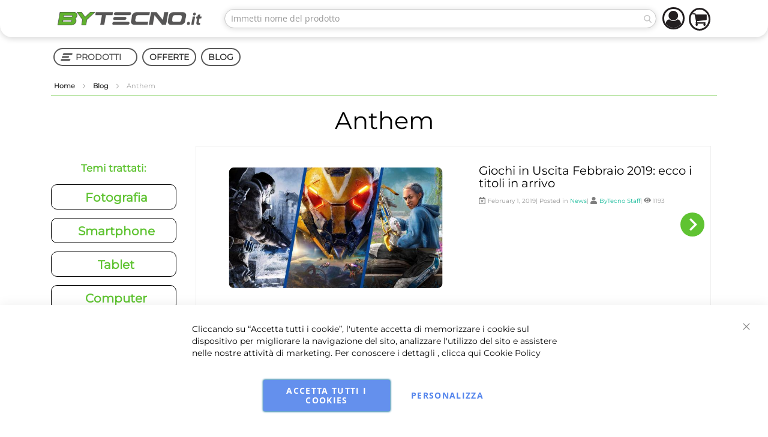

--- FILE ---
content_type: image/svg+xml
request_url: https://media.bytecno.it/images/md_cust_care.svg
body_size: 921
content:
<?xml version="1.0" encoding="utf-8"?>
<!-- Generator: Adobe Illustrator 16.0.0, SVG Export Plug-In . SVG Version: 6.00 Build 0)  -->
<!DOCTYPE svg PUBLIC "-//W3C//DTD SVG 1.1//EN" "http://www.w3.org/Graphics/SVG/1.1/DTD/svg11.dtd">
<svg version="1.1" id="Livello_1" xmlns="http://www.w3.org/2000/svg" xmlns:xlink="http://www.w3.org/1999/xlink" x="0px" y="0px"
	 width="150px" height="150px" viewBox="0 0 150 150" enable-background="new 0 0 150 150" xml:space="preserve">
<path fill-rule="evenodd" clip-rule="evenodd" fill="#585858" d="M16.348,88.761c0-1.956,0.063-3.914-0.013-5.869
	c-0.206-5.28,1.76-9.979,5.925-12.734c3.947-2.61,4.384-5.657,4.388-9.753c0.027-27.379,20.439-48.885,47.539-49.159
	c23.708-0.24,41.891,14.735,47.651,36.038c1.252,4.625,1.385,9.623,1.512,14.461c0.087,3.355,0.494,5.79,3.718,7.874
	c4.53,2.928,6.639,7.641,6.624,13.15c-0.012,4.158,0.031,8.316-0.012,12.472c-0.062,6.081-2.543,11.029-7.901,13.881
	c-2.871,1.527-4.317,3.461-5.264,6.408c-2.92,9.091-9.18,14.698-18.428,17.051c-1.612,0.41-3.704,0.71-4.603,1.837
	c-5.177,6.479-12.131,3.857-18.408,3.599c-3.659-0.15-5.741-4.104-5.586-8.259c0.146-3.972,2.087-7.087,5.709-7.359
	c5.709-0.431,11.629-1.956,17.052,1.796c1.151,0.799,3.267,0.85,4.72,0.452c4.626-1.264,8.309-3.943,10.691-8.256
	c1.425-2.578,2.447-4.581-1.479-6.234c-3.44-1.448-4.428-4.855-4.387-8.574c0.094-8.315,0.14-16.632-0.021-24.942
	c-0.096-5.058,1.92-8.649,6.771-9.938c2.807-0.746,3.271-2.229,3.413-4.676c1.302-22.511-17.438-41.856-39.984-42.776
	c-18.502-0.754-40.977,13.591-41.9,40.81c-0.11,3.258-0.312,5.91,4.269,6.953c3.993,0.908,5.99,4.579,5.919,9.083
	c-0.132,8.555,0.1,17.118-0.077,25.674c-0.13,6.326-3.821,9.82-10.123,10.129c-9.361,0.459-17.154-6.463-17.693-15.803
	C16.229,93.657,16.349,91.205,16.348,88.761z"/>
</svg>
